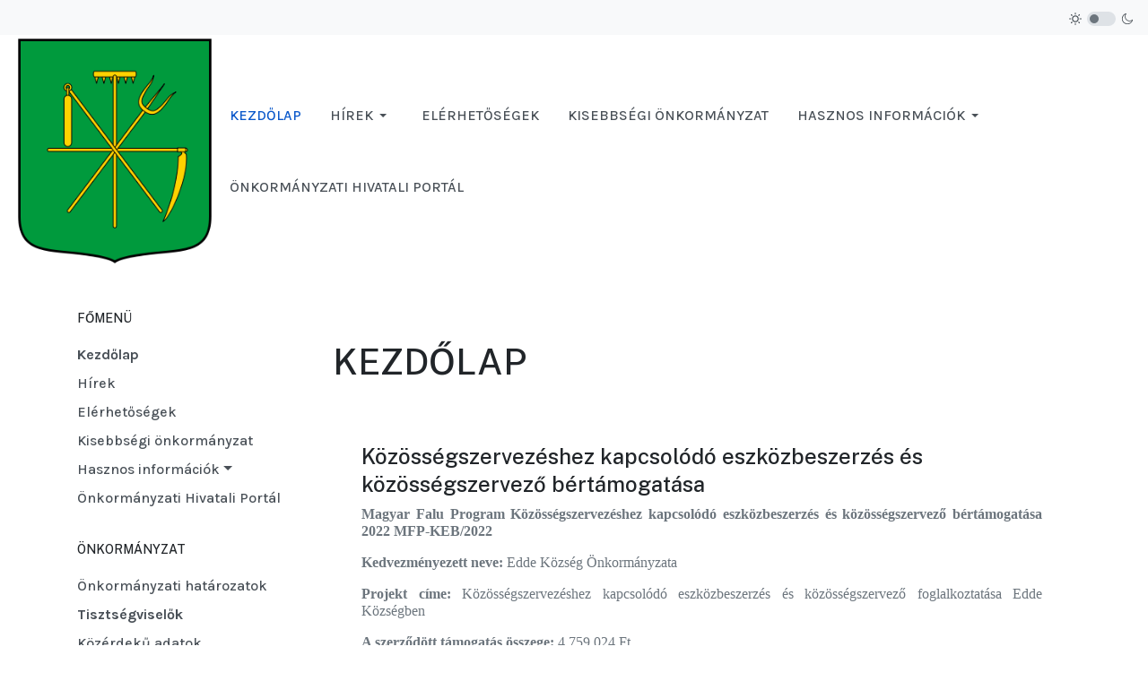

--- FILE ---
content_type: text/css
request_url: https://edde.hu/templates/ja_purity_iv/local/css/custom.css?1669cbb2acc1bf7e44ebda650edaff14
body_size: 109
content:
    .logo-img > a {
        max-width: 260px;
        max-height: 300px;
    }
    .navbar-brand.logo-control img.logo-img {
        max-height: 300px;
    }
       